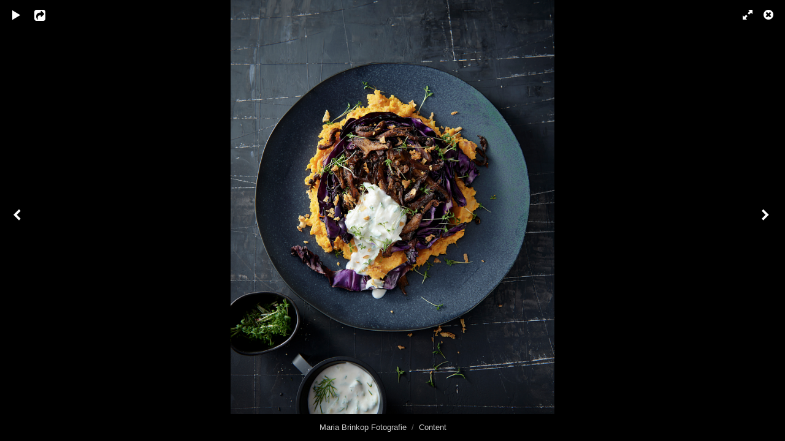

--- FILE ---
content_type: text/html; charset=UTF-8
request_url: https://fotobrinkop.de/content/bildschirmfoto-2022-11-20-um-220546/lightbox/
body_size: 2410
content:
<!DOCTYPE html>
<html class="k-source-content k-lens-content">
<head>
	<meta charset="utf-8">
	<meta name="viewport" content="width=device-width, initial-scale=1.0, maximum-scale=1.0" />
	
	<link rel="stylesheet" type="text/css" href="/koken/app/site/themes/common/css/lightbox.css?0.22.24" />
	<link id="koken_settings_css_link" rel="stylesheet" type="text/css" href="/lightbox-settings.css.lens" />
	<link rel="canonical" href="http://www.fotobrinkop.de/content/bildschirmfoto-2022-11-20-um-220546/">
	<title>Bildschirmfoto-2022-11-20-um-220546.png - Maria Brinkop Fotografie – Food. People. Stills.</title>
	<meta property="og:site_name" content="Maria Brinkop Fotografie" />
	<meta property="og:type" content="website" />
	<meta property="og:url" content="http://www.fotobrinkop.de/content/bildschirmfoto-2022-11-20-um-220546/" />
	<meta property="og:title" content="Bildschirmfoto-2022-11-20-um-220546.png" />
	<meta property="og:description" content="" />
	<meta property="og:image" content="https://www.fotobrinkop.de/koken/storage/cache/images/001/120/Bildschirmfoto-2022-11-20-um-220546,medium_large.1668978892.png" />
	<meta property="og:image:width" content="625" />
	<meta property="og:image:height" content="800" />

	<!--[if IE]>
	<script src="/koken/app/site/themes/common/js/html5shiv.js"></script>
	<![endif]-->
	<meta name="generator" content="Koken 0.22.24" />
	<meta name="theme" content="Regale 2 2.6.4" />
	<script src="//ajax.googleapis.com/ajax/libs/jquery/1.12.4/jquery.min.js"></script>
	<script>window.jQuery || document.write('<script src="/koken/app/site/themes/common/js/jquery.min.js"><\/script>')</script>
	<script src="/koken.js?0.22.24"></script>
	<script>$K.location = $.extend($K.location, {"here":"\/content\/bildschirmfoto-2022-11-20-um-220546\/lightbox\/","parameters":{"page":1,"url":"\/content\/bildschirmfoto-2022-11-20-um-220546\/lightbox\/","base_folder":"\/"},"page_class":"k-source-content k-lens-content"});</script>
	<link rel="alternate" type="application/atom+xml" title="Maria Brinkop Fotografie: All uploads" href="/feed/content/recent.rss" />
	<link rel="alternate" type="application/atom+xml" title="Maria Brinkop Fotografie: Essays" href="/feed/essays/recent.rss" />
	<link rel="alternate" type="application/atom+xml" title="Maria Brinkop Fotografie: Timeline" href="/feed/timeline/recent.rss" />
</head>
<body id="k-lightbox" class="loading k-source-content k-lens-content">
	<div id="lbox">

	
	<a href="#" title="Close lightbox" id="lbox-bttn-close" class="ibutton"><i class="icon-remove-sign"></i></a>
	<a href="#" title="View fullscreen" id="lbox-bttn-fs" class="ibutton"><i class="icon-fullscreen"></i></a>
	<a href="#" title="Exit fullscreen" id="lbox-bttn-ns" class="ibutton"><i class="icon-resize-small"></i></a>
	<div id="lnav" class="tnav">
	<a href="/content/bildschirmfoto-2022-11-20-um-220524/lightbox/" class="k-link-lightbox" data-bind-to-key="left" title="View previous">	<span class="ibutton"><i class="icon-angle-left"></i></span>
	</a>
	</div>
	<div id="tl_controls">
	<a href="#" id="lbox-bttn-play" class="ibutton" title="Start slideshow">
	<i class="icon-play icon-large"></i>
	</a>
	<a href="#" id="lbox-bttn-pause" class="ibutton" title="Stop slideshow">
	<i class="icon-pause icon-large"></i>
	</a>
	
	<div id="lbox_share">
	<div class="lbox_toggle">
	<a href="#" id="lbox-bttn-share" class="ibutton" title="Share this">
	<i class="icon-export-alt icon-large"></i>
	</a>
	<div id="lbox_share_menu">
	<ul class="social-links kshare">
	  <li><a href="https://twitter.com/intent/tweet?text=Bildschirmfoto-2022-11-20-um-220546.png&amp;url=http%3A%2F%2Fwww.fotobrinkop.de%2Fcontent%2Fbildschirmfoto-2022-11-20-um-220546%2F" class="ibutton share-twitter" data-koken-share="twitter" title="Share&nbsp;&quot;Bildschirmfoto-2022-11-20-um-220546.png&quot;&nbsp;on&nbsp;Twitter"><i class="icon-twitter"></i></a></li><li><a href="https://www.facebook.com/sharer.php?u=http%3A%2F%2Fwww.fotobrinkop.de%2Fcontent%2Fbildschirmfoto-2022-11-20-um-220546%2F" class="ibutton share-facebook" data-koken-share="facebook" title="Share&nbsp;&quot;Bildschirmfoto-2022-11-20-um-220546.png&quot;&nbsp;on&nbsp;Facebook"><i class="icon-facebook"></i></a></li><li><a href="http://pinterest.com/pin/create/button/?url=http%3A%2F%2Fwww.fotobrinkop.de%2Fcontent%2Fbildschirmfoto-2022-11-20-um-220546%2F&amp;description=Bildschirmfoto-2022-11-20-um-220546.png&amp;media=https%3A%2F%2Fwww.fotobrinkop.de%2Fkoken%2Fstorage%2Fcache%2Fimages%2F001%2F120%2FBildschirmfoto-2022-11-20-um-220546%2Flarge.1668978892.png" class="ibutton share-pinterest" data-koken-share="pinterest" title="Share&nbsp;&quot;Bildschirmfoto-2022-11-20-um-220546.png&quot;&nbsp;on&nbsp;Pinterest"><i class="icon-pinterest"></i></a></li><li><a href="https://www.tumblr.com/widgets/share/tool?caption=%3Cp%3E%3Cstrong%3E%3Ca+href%3D%22http%3A%2F%2Fwww.fotobrinkop.de%2Fcontent%2Fbildschirmfoto-2022-11-20-um-220546%2F%22+title%3D%22Bildschirmfoto-2022-11-20-um-220546.png%22%3EBildschirmfoto-2022-11-20-um-220546.png%3C%2Fa%3E%3C%2Fstrong%3E%3C%2Fp%3E%3Cp%3E%3C%2Fp%3E&amp;canonicalUrl=http%3A%2F%2Fwww.fotobrinkop.de%2Fcontent%2Fbildschirmfoto-2022-11-20-um-220546%2F&amp;posttype=photo&amp;content=https%3A%2F%2Fwww.fotobrinkop.de%2Fkoken%2Fstorage%2Fcache%2Fimages%2F001%2F120%2FBildschirmfoto-2022-11-20-um-220546%2Flarge.1668978892.png" class="ibutton share-tumblr" data-koken-share="tumblr" title="Share&nbsp;&quot;Bildschirmfoto-2022-11-20-um-220546.png&quot;&nbsp;on&nbsp;Tumblr"><i class="icon-tumblr"></i></a></li><li><a href="https://plus.google.com/share?url=http%3A%2F%2Fwww.fotobrinkop.de%2Fcontent%2Fbildschirmfoto-2022-11-20-um-220546%2F" class="ibutton share-google" data-koken-share="google-plus" title="Share&nbsp;&quot;Bildschirmfoto-2022-11-20-um-220546.png&quot;&nbsp;on&nbsp;Google+"><i class="icon-gplus"></i></a></li>	</ul>
	</div>
	</div>
	</div>
	</div>
	<div id="main">
	<div class="spinner_pos active"><div class="spinner"></div></div>
	<div id="content">
	
	<script>
	window.theContent = {"aspect_ratio":0.781,"id":1120,"presets":{"tiny":{"url":"https:\/\/www.fotobrinkop.de\/koken\/storage\/cache\/images\/001\/120\/Bildschirmfoto-2022-11-20-um-220546,tiny.1668978892.png","hidpi_url":"https:\/\/www.fotobrinkop.de\/koken\/storage\/cache\/images\/001\/120\/Bildschirmfoto-2022-11-20-um-220546,tiny.2x.1668978892.png","width":47,"height":60,"cropped":{"url":"https:\/\/www.fotobrinkop.de\/koken\/storage\/cache\/images\/001\/120\/Bildschirmfoto-2022-11-20-um-220546,tiny.crop.1668978892.png","hidpi_url":"https:\/\/www.fotobrinkop.de\/koken\/storage\/cache\/images\/001\/120\/Bildschirmfoto-2022-11-20-um-220546,tiny.crop.2x.1668978892.png","width":60,"height":60}},"small":{"url":"https:\/\/www.fotobrinkop.de\/koken\/storage\/cache\/images\/001\/120\/Bildschirmfoto-2022-11-20-um-220546,small.1668978892.png","hidpi_url":"https:\/\/www.fotobrinkop.de\/koken\/storage\/cache\/images\/001\/120\/Bildschirmfoto-2022-11-20-um-220546,small.2x.1668978892.png","width":78,"height":100,"cropped":{"url":"https:\/\/www.fotobrinkop.de\/koken\/storage\/cache\/images\/001\/120\/Bildschirmfoto-2022-11-20-um-220546,small.crop.1668978892.png","hidpi_url":"https:\/\/www.fotobrinkop.de\/koken\/storage\/cache\/images\/001\/120\/Bildschirmfoto-2022-11-20-um-220546,small.crop.2x.1668978892.png","width":100,"height":100}},"medium":{"url":"https:\/\/www.fotobrinkop.de\/koken\/storage\/cache\/images\/001\/120\/Bildschirmfoto-2022-11-20-um-220546,medium.1668978892.png","hidpi_url":"https:\/\/www.fotobrinkop.de\/koken\/storage\/cache\/images\/001\/120\/Bildschirmfoto-2022-11-20-um-220546,medium.2x.1668978892.png","width":375,"height":480,"cropped":{"url":"https:\/\/www.fotobrinkop.de\/koken\/storage\/cache\/images\/001\/120\/Bildschirmfoto-2022-11-20-um-220546,medium.crop.1668978892.png","hidpi_url":"https:\/\/www.fotobrinkop.de\/koken\/storage\/cache\/images\/001\/120\/Bildschirmfoto-2022-11-20-um-220546,medium.crop.2x.1668978892.png","width":480,"height":480}},"medium_large":{"url":"https:\/\/www.fotobrinkop.de\/koken\/storage\/cache\/images\/001\/120\/Bildschirmfoto-2022-11-20-um-220546,medium_large.1668978892.png","hidpi_url":"https:\/\/www.fotobrinkop.de\/koken\/storage\/cache\/images\/001\/120\/Bildschirmfoto-2022-11-20-um-220546,medium_large.2x.1668978892.png","width":625,"height":800,"cropped":{"url":"https:\/\/www.fotobrinkop.de\/koken\/storage\/cache\/images\/001\/120\/Bildschirmfoto-2022-11-20-um-220546,medium_large.crop.1668978892.png","hidpi_url":"https:\/\/www.fotobrinkop.de\/koken\/storage\/cache\/images\/001\/120\/Bildschirmfoto-2022-11-20-um-220546,medium_large.crop.2x.1668978892.png","width":800,"height":800}},"large":{"url":"https:\/\/www.fotobrinkop.de\/koken\/storage\/cache\/images\/001\/120\/Bildschirmfoto-2022-11-20-um-220546,large.1668978892.png","hidpi_url":"https:\/\/www.fotobrinkop.de\/koken\/storage\/cache\/images\/001\/120\/Bildschirmfoto-2022-11-20-um-220546,large.2x.1668978892.png","width":800,"height":1024,"cropped":{"url":"https:\/\/www.fotobrinkop.de\/koken\/storage\/cache\/images\/001\/120\/Bildschirmfoto-2022-11-20-um-220546,large.crop.1668978892.png","hidpi_url":"https:\/\/www.fotobrinkop.de\/koken\/storage\/cache\/images\/001\/120\/Bildschirmfoto-2022-11-20-um-220546,large.crop.2x.1668978892.png","width":1024,"height":1024}},"xlarge":{"url":"https:\/\/www.fotobrinkop.de\/koken\/storage\/cache\/images\/001\/120\/Bildschirmfoto-2022-11-20-um-220546,xlarge.1668978892.png","hidpi_url":"https:\/\/www.fotobrinkop.de\/koken\/storage\/cache\/images\/001\/120\/Bildschirmfoto-2022-11-20-um-220546,xlarge.2x.1668978892.png","width":1128,"height":1444,"cropped":{"url":"https:\/\/www.fotobrinkop.de\/koken\/storage\/cache\/images\/001\/120\/Bildschirmfoto-2022-11-20-um-220546,xlarge.crop.1668978892.png","hidpi_url":"https:\/\/www.fotobrinkop.de\/koken\/storage\/cache\/images\/001\/120\/Bildschirmfoto-2022-11-20-um-220546,xlarge.crop.2x.1668978892.png","width":1128,"height":1128}},"huge":{"url":"https:\/\/www.fotobrinkop.de\/koken\/storage\/cache\/images\/001\/120\/Bildschirmfoto-2022-11-20-um-220546,huge.1668978892.png","hidpi_url":"https:\/\/www.fotobrinkop.de\/koken\/storage\/cache\/images\/001\/120\/Bildschirmfoto-2022-11-20-um-220546,huge.2x.1668978892.png","width":1128,"height":1444,"cropped":{"url":"https:\/\/www.fotobrinkop.de\/koken\/storage\/cache\/images\/001\/120\/Bildschirmfoto-2022-11-20-um-220546,huge.crop.1668978892.png","hidpi_url":"https:\/\/www.fotobrinkop.de\/koken\/storage\/cache\/images\/001\/120\/Bildschirmfoto-2022-11-20-um-220546,huge.crop.2x.1668978892.png","width":1128,"height":1128}}},"file_type":"image","html":false,"visibility":{"raw":"public","clean":"Public"}};
	</script>
	<div class="caption" style="display:none">
	<strong></strong>
	&nbsp;
	</div>
	</div>
	</div>
	<div id="rnav" class="tnav">
	<a href="/content/bildschirmfoto-2022-11-20-um-220611/lightbox/" class="k-link-lightbox" data-bind-to-key="right" title="View next">	<span class="ibutton"><i class="icon-angle-right"></i></span>
	</a>
	</div>
	<footer>
	<a href="/" title="Maria Brinkop Fotografie" data-koken-internal>Maria Brinkop Fotografie</a>&nbsp;&nbsp;/&nbsp;&nbsp;<a href="/content/" data-koken-internal>Content</a> &nbsp;&nbsp;&nbsp;&nbsp;&nbsp;&nbsp;&nbsp;<span id="caption-bttns"><a class="btn-toggle show" href="#" title="Show caption">Show caption</a><a class="btn-toggle hide" href="#" title="Hide caption" style="display:none">Hide caption</a></span>
	</footer>
	
	</div> <!-- close lbox -->
	
	<script src="/koken/app/site/themes/common/js/jquery.pjax.js?0.22.24"></script>
	<script src="/koken/app/site/themes/common/js/lightbox.js?0.22.24"></script>
</body>
</html>


--- FILE ---
content_type: text/css;charset=UTF-8
request_url: https://fotobrinkop.de/lightbox-settings.css.lens
body_size: 183
content:
@import url(/koken/storage/themes/regale-2-ed8705e1-a242-37a9-46eb-b1b1614838ae/css/open_sans.css);@import url(/koken/storage/themes/regale-2-ed8705e1-a242-37a9-46eb-b1b1614838ae/css/black/lightbox.css);#content img{max-width:1408px}#lbox_share{display:block}